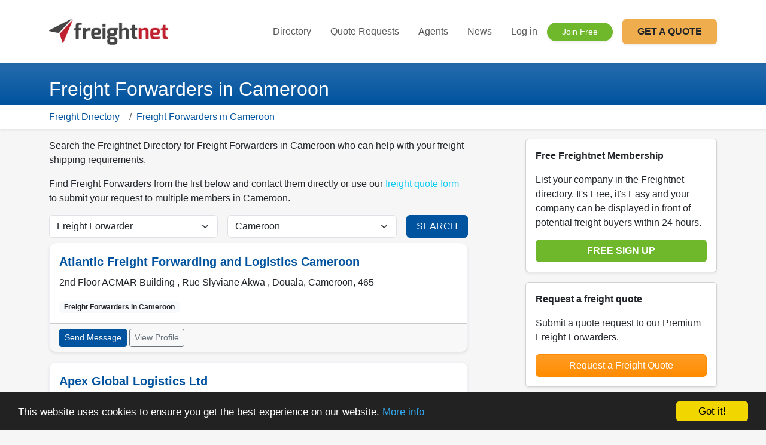

--- FILE ---
content_type: text/html; charset=UTF-8
request_url: https://www.freightnet.com/directory/p6/cCM/s30.htm
body_size: 11767
content:
<!doctype html>
<html lang="en">
<head>

<!-- Google Tag Manager -->
<script defer>
window.dataLayer = window.dataLayer || [];
function gtag() { dataLayer.push(arguments); }
  gtag('consent', 'default', {
    'ad_user_data': 'granted',
    'ad_personalization': 'granted',
    'ad_storage': 'granted',
    'analytics_storage': 'granted',
    'wait_for_update': 500,
  });
  dataLayer.push({'gtm.start': new Date().getTime(), 'event': 'gtm.js'});
</script>
<!-- End Google Tag Manager -->

<!-- Start Clarity Tag Manager -->
<script async defer>
    (function(c,l,a,r,i,t,y){
        c[a]=c[a]||function(){(c[a].q=c[a].q||[]).push(arguments)};
        t=l.createElement(r);t.async=1;t.src="https://www.clarity.ms/tag/"+i;
        y=l.getElementsByTagName(r)[0];y.parentNode.insertBefore(t,y);
    })(window, document, "clarity", "script", "mthy47dhjz");
</script>
<!-- End Clarity Tag Manager --><title>Freight Forwarders in Cameroon | Get a Fast Free Freight Quote | Freightnet</title>
<meta charset="UTF-8">
<META name="keywords" content="Freight Forwarders, Cameroon, directory, freight, quote, estimate, rate, companies, company, cargo, logistics">
<META name="description" content="Search the Freightnet Directory of Freight Forwarders in Cameroon and request a free quote from our premium members">
<meta name="viewport" content="width=device-width, initial-scale=1, shrink-to-fit=no">

<link rel="apple-touch-icon" sizes="180x180" href="https://cdn.freightnet.com/apple-touch-icon.png?v=6">
<link rel="icon" type="image/png" sizes="32x32" href="https://cdn.freightnet.com/favicon-32x32.png?v=6">
<link rel="icon" type="image/png" sizes="16x16" href="https://cdn.freightnet.com/favicon-16x16.png?v=6">
<link rel="manifest" href="/site.webmanifest">
<link rel="mask-icon" href="https://cdn.freightnet.com/safari-pinned-tab.svg?v=6" color="#5bbad5">
<link rel="shortcut icon" href="https://cdn.freightnet.com/favicon.ico?v=6">
<meta name="msapplication-TileColor" content="#da532c">
<meta name="theme-color" content="#ffffff">
<style>
    @charset "UTF-8";:root{--bs-blue:#00539f;--bs-indigo:#6610f2;--bs-purple:#6f42c1;--bs-pink:#d63384;--bs-red:#dc3545;--bs-orange:#fd7e14;--bs-yellow:#f0ad4e;--bs-green:#6fb82b;--bs-teal:#20c997;--bs-cyan:#0dcaf0;--bs-black:#000;--bs-white:#fff;--bs-gray:#6c757d;--bs-gray-dark:#343a40;--bs-gray-100:#f8f9fa;--bs-gray-200:#e9ecef;--bs-gray-300:#dee2e6;--bs-gray-400:#ced4da;--bs-gray-500:#adb5bd;--bs-gray-600:#6c757d;--bs-gray-700:#495057;--bs-gray-800:#343a40;--bs-gray-900:#212529;--bs-primary:#00539f;--bs-secondary:#6c757d;--bs-success:#6fb82b;--bs-info:#0dcaf0;--bs-warning:#f0ad4e;--bs-danger:#dc3545;--bs-light:#f8f9fa;--bs-dark:#212529;--bs-newmess:#FF8C00;--bs-message:#3275b2;--bs-messageback:#EAFAF1;--bs-primary-rgb:0,83,159;--bs-secondary-rgb:108,117,125;--bs-success-rgb:111,184,43;--bs-info-rgb:13,202,240;--bs-warning-rgb:240,173,78;--bs-danger-rgb:220,53,69;--bs-light-rgb:248,249,250;--bs-dark-rgb:33,37,41;--bs-newmess-rgb:255,140,0;--bs-message-rgb:50,117,178;--bs-messageback-rgb:234,250,241;--bs-primary-text-emphasis:rgb(0, 33.2, 63.6);--bs-secondary-text-emphasis:rgb(43.2, 46.8, 50);--bs-success-text-emphasis:rgb(44.4, 73.6, 17.2);--bs-info-text-emphasis:rgb(5.2, 80.8, 96);--bs-warning-text-emphasis:rgb(96, 69.2, 31.2);--bs-danger-text-emphasis:rgb(88, 21.2, 27.6);--bs-light-text-emphasis:#495057;--bs-dark-text-emphasis:#495057;--bs-primary-bg-subtle:rgb(204, 220.6, 235.8);--bs-secondary-bg-subtle:rgb(225.6, 227.4, 229);--bs-success-bg-subtle:rgb(226.2, 240.8, 212.6);--bs-info-bg-subtle:rgb(206.6, 244.4, 252);--bs-warning-bg-subtle:rgb(252, 238.6, 219.6);--bs-danger-bg-subtle:rgb(248, 214.6, 217.8);--bs-light-bg-subtle:rgb(251.5, 252, 252.5);--bs-dark-bg-subtle:#ced4da;--bs-primary-border-subtle:rgb(153, 186.2, 216.6);--bs-secondary-border-subtle:rgb(196.2, 199.8, 203);--bs-success-border-subtle:rgb(197.4, 226.6, 170.2);--bs-info-border-subtle:rgb(158.2, 233.8, 249);--bs-warning-border-subtle:rgb(249, 222.2, 184.2);--bs-danger-border-subtle:rgb(241, 174.2, 180.6);--bs-light-border-subtle:#e9ecef;--bs-dark-border-subtle:#adb5bd;--bs-white-rgb:255,255,255;--bs-black-rgb:0,0,0;--bs-font-sans-serif:system-ui,-apple-system,"Segoe UI",Roboto,"Helvetica Neue","Noto Sans","Liberation Sans",Arial,sans-serif,"Apple Color Emoji","Segoe UI Emoji","Segoe UI Symbol","Noto Color Emoji";--bs-font-monospace:SFMono-Regular,Menlo,Monaco,Consolas,"Liberation Mono","Courier New",monospace;--bs-gradient:linear-gradient(180deg, rgba(255, 255, 255, .15), rgba(255, 255, 255, 0));--bs-body-font-family:var(--bs-font-sans-serif);--bs-body-font-size:1rem;--bs-body-font-weight:400;--bs-body-line-height:1.5;--bs-body-color:#212529;--bs-body-color-rgb:33,37,41;--bs-body-bg:#fff;--bs-body-bg-rgb:255,255,255;--bs-emphasis-color:#000;--bs-emphasis-color-rgb:0,0,0;--bs-secondary-color:rgba(33, 37, 41, .75);--bs-secondary-color-rgb:33,37,41;--bs-secondary-bg:#e9ecef;--bs-secondary-bg-rgb:233,236,239;--bs-tertiary-color:rgba(33, 37, 41, .5);--bs-tertiary-color-rgb:33,37,41;--bs-tertiary-bg:#f8f9fa;--bs-tertiary-bg-rgb:248,249,250;--bs-heading-color:inherit;--bs-link-color:#00539f;--bs-link-color-rgb:0,83,159;--bs-link-decoration:underline;--bs-link-hover-color:rgb(0, 66.4, 127.2);--bs-link-hover-color-rgb:0,66,127;--bs-code-color:#d63384;--bs-highlight-color:#212529;--bs-highlight-bg:rgb(252, 238.6, 219.6);--bs-border-width:1px;--bs-border-style:solid;--bs-border-color:#dee2e6;--bs-border-color-translucent:rgba(0, 0, 0, .175);--bs-border-radius:.375rem;--bs-border-radius-sm:.25rem;--bs-border-radius-lg:.5rem;--bs-border-radius-xl:1rem;--bs-border-radius-xxl:2rem;--bs-border-radius-2xl:var(--bs-border-radius-xxl);--bs-border-radius-pill:50rem;--bs-box-shadow:0 .5rem 1rem rgba(0, 0, 0, .15);--bs-box-shadow-sm:0 .125rem .25rem rgba(0, 0, 0, .075);--bs-box-shadow-lg:0 1rem 3rem rgba(0, 0, 0, .175);--bs-box-shadow-inset:inset 0 1px 2px rgba(0, 0, 0, .075);--bs-focus-ring-width:.25rem;--bs-focus-ring-opacity:.25;--bs-focus-ring-color:rgba(0, 83, 159, .25);--bs-form-valid-color:#6fb82b;--bs-form-valid-border-color:#6fb82b;--bs-form-invalid-color:#dc3545;--bs-form-invalid-border-color:#dc3545}*,:after,:before{box-sizing:border-box}@media (prefers-reduced-motion:no-preference){:root{scroll-behavior:smooth}}body{margin:0;font-family:var(--bs-body-font-family);font-size:var(--bs-body-font-size);font-weight:var(--bs-body-font-weight);line-height:var(--bs-body-line-height);color:var(--bs-body-color);text-align:var(--bs-body-text-align);background-color:var(--bs-body-bg);-webkit-text-size-adjust:100%}h1{margin-top:0;margin-bottom:.5rem;font-weight:500;line-height:1.2;color:var(--bs-heading-color)}h1{font-size:calc(1.375rem + 1.5vw)}p{margin-top:0;margin-bottom:1rem}ul{padding-left:2rem}ul{margin-top:0;margin-bottom:1rem}b,strong{font-weight:bolder}.small{font-size:.875em}a{color:rgba(var(--bs-link-color-rgb),var(--bs-link-opacity,1));text-decoration:underline}img{vertical-align:middle}::-moz-focus-inner{padding:0;border-style:none}::-webkit-datetime-edit-day-field,::-webkit-datetime-edit-fields-wrapper,::-webkit-datetime-edit-hour-field,::-webkit-datetime-edit-minute,::-webkit-datetime-edit-month-field,::-webkit-datetime-edit-text,::-webkit-datetime-edit-year-field{padding:0}::-webkit-inner-spin-button{height:auto}::-webkit-search-decoration{-webkit-appearance:none}::-webkit-color-swatch-wrapper{padding:0}::file-selector-button{font:inherit;-webkit-appearance:button}.lead{font-size:1.25rem;font-weight:300}.container,.container-fluid{--bs-gutter-x:1.5rem;--bs-gutter-y:0;width:100%;padding-right:calc(var(--bs-gutter-x) * .5);padding-left:calc(var(--bs-gutter-x) * .5);margin-right:auto;margin-left:auto}@media (min-width:576px){.container{max-width:540px}}@media (min-width:768px){.container{max-width:720px}}@media (min-width:992px){.container{max-width:960px}}@media (min-width:1200px){h1{font-size:2.5rem}.container{max-width:1140px}}@media (min-width:1400px){.container{max-width:1320px}}:root{--bs-breakpoint-xs:0;--bs-breakpoint-sm:576px;--bs-breakpoint-md:768px;--bs-breakpoint-lg:992px;--bs-breakpoint-xl:1200px;--bs-breakpoint-xxl:1400px}.row{--bs-gutter-x:1.5rem;--bs-gutter-y:0;display:flex;flex-wrap:wrap;margin-top:calc(-1 * var(--bs-gutter-y));margin-right:calc(-.5 * var(--bs-gutter-x));margin-left:calc(-.5 * var(--bs-gutter-x))}.row>*{flex-shrink:0;width:100%;max-width:100%;padding-right:calc(var(--bs-gutter-x) * .5);padding-left:calc(var(--bs-gutter-x) * .5);margin-top:var(--bs-gutter-y)}.col{flex:1 0 0}@media (min-width:768px){.col-md-5{flex:0 0 auto;width:41.66666667%}.col-md-6{flex:0 0 auto;width:50%}.col-md-7{flex:0 0 auto;width:58.33333333%}}.btn{--bs-btn-padding-x:.75rem;--bs-btn-padding-y:.375rem;--bs-btn-font-family: ;--bs-btn-font-size:1rem;--bs-btn-font-weight:400;--bs-btn-line-height:1.5;--bs-btn-color:var(--bs-body-color);--bs-btn-bg:transparent;--bs-btn-border-width:var(--bs-border-width);--bs-btn-border-color:transparent;--bs-btn-border-radius:var(--bs-border-radius);--bs-btn-hover-border-color:transparent;--bs-btn-box-shadow:inset 0 1px 0 rgba(255, 255, 255, .15),0 1px 1px rgba(0, 0, 0, .075);--bs-btn-disabled-opacity:.65;--bs-btn-focus-box-shadow:0 0 0 .25rem rgba(var(--bs-btn-focus-shadow-rgb), .5);display:inline-block;padding:var(--bs-btn-padding-y) var(--bs-btn-padding-x);font-family:var(--bs-btn-font-family);font-size:var(--bs-btn-font-size);font-weight:var(--bs-btn-font-weight);line-height:var(--bs-btn-line-height);color:var(--bs-btn-color);text-align:center;text-decoration:none;vertical-align:middle;border:var(--bs-btn-border-width) solid var(--bs-btn-border-color);border-radius:var(--bs-btn-border-radius);background-color:var(--bs-btn-bg)}.btn-success{--bs-btn-color:#000;--bs-btn-bg:#6fb82b;--bs-btn-border-color:#6fb82b;--bs-btn-hover-color:#000;--bs-btn-hover-bg:rgb(132.6, 194.65, 74.8);--bs-btn-hover-border-color:rgb(125.4, 191.1, 64.2);--bs-btn-focus-shadow-rgb:94,156,37;--bs-btn-active-color:#000;--bs-btn-active-bg:rgb(139.8, 198.2, 85.4);--bs-btn-active-border-color:rgb(125.4, 191.1, 64.2);--bs-btn-active-shadow:inset 0 3px 5px rgba(0, 0, 0, .125);--bs-btn-disabled-color:#000;--bs-btn-disabled-bg:#6fb82b;--bs-btn-disabled-border-color:#6fb82b}.btn-newmess{--bs-btn-color:#000;--bs-btn-bg:#FF8C00;--bs-btn-border-color:#FF8C00;--bs-btn-hover-color:#000;--bs-btn-hover-bg:rgb(255, 157.25, 38.25);--bs-btn-hover-border-color:rgb(255, 151.5, 25.5);--bs-btn-focus-shadow-rgb:217,119,0;--bs-btn-active-color:#000;--bs-btn-active-bg:#ffa333;--bs-btn-active-border-color:rgb(255, 151.5, 25.5);--bs-btn-active-shadow:inset 0 3px 5px rgba(0, 0, 0, .125);--bs-btn-disabled-color:#000;--bs-btn-disabled-bg:#FF8C00;--bs-btn-disabled-border-color:#FF8C00}.btn-lg{--bs-btn-padding-y:.5rem;--bs-btn-padding-x:1rem;--bs-btn-font-size:1.25rem;--bs-btn-border-radius:var(--bs-border-radius-lg)}.btn-sm{--bs-btn-padding-y:.25rem;--bs-btn-padding-x:.5rem;--bs-btn-font-size:.875rem;--bs-btn-border-radius:var(--bs-border-radius-sm)}.card{--bs-card-spacer-y:1rem;--bs-card-spacer-x:1rem;--bs-card-title-spacer-y:.5rem;--bs-card-title-color: ;--bs-card-subtitle-color: ;--bs-card-border-width:var(--bs-border-width);--bs-card-border-color:var(--bs-border-color-translucent);--bs-card-border-radius:var(--bs-border-radius);--bs-card-box-shadow: ;--bs-card-inner-border-radius:calc(var(--bs-border-radius) - (var(--bs-border-width)));--bs-card-cap-padding-y:.5rem;--bs-card-cap-padding-x:1rem;--bs-card-cap-bg:rgba(var(--bs-body-color-rgb), .03);--bs-card-cap-color: ;--bs-card-height: ;--bs-card-color: ;--bs-card-bg:var(--bs-body-bg);--bs-card-img-overlay-padding:1rem;--bs-card-group-margin:.75rem;position:relative;display:flex;flex-direction:column;min-width:0;height:var(--bs-card-height);color:var(--bs-body-color);word-wrap:break-word;background-color:var(--bs-card-bg);background-clip:border-box;border:var(--bs-card-border-width) solid var(--bs-card-border-color);border-radius:var(--bs-card-border-radius)}.card>.list-group{border-top:inherit;border-bottom:inherit}.card>.list-group:last-child{border-bottom-width:0;border-bottom-right-radius:var(--bs-card-inner-border-radius);border-bottom-left-radius:var(--bs-card-inner-border-radius)}.card>.card-header+.list-group{border-top:0}.card-body{flex:1 1 auto;padding:var(--bs-card-spacer-y) var(--bs-card-spacer-x);color:var(--bs-card-color)}.card-header{padding:var(--bs-card-cap-padding-y) var(--bs-card-cap-padding-x);margin-bottom:0;color:var(--bs-card-cap-color);background-color:var(--bs-card-cap-bg);border-bottom:var(--bs-card-border-width) solid var(--bs-card-border-color)}.card-header:first-child{border-radius:var(--bs-card-inner-border-radius) var(--bs-card-inner-border-radius) 0 0}.card-footer{padding:var(--bs-card-cap-padding-y) var(--bs-card-cap-padding-x);color:var(--bs-card-cap-color);background-color:var(--bs-card-cap-bg);border-top:var(--bs-card-border-width) solid var(--bs-card-border-color)}.card-footer:last-child{border-radius:0 0 var(--bs-card-inner-border-radius) var(--bs-card-inner-border-radius)}.list-group{--bs-list-group-color:var(--bs-body-color);--bs-list-group-bg:var(--bs-body-bg);--bs-list-group-border-color:var(--bs-border-color);--bs-list-group-border-width:var(--bs-border-width);--bs-list-group-border-radius:var(--bs-border-radius);--bs-list-group-item-padding-x:1rem;--bs-list-group-item-padding-y:.5rem;--bs-list-group-action-color:var(--bs-secondary-color);--bs-list-group-action-hover-color:var(--bs-emphasis-color);--bs-list-group-action-hover-bg:var(--bs-tertiary-bg);--bs-list-group-action-active-color:var(--bs-body-color);--bs-list-group-action-active-bg:var(--bs-secondary-bg);--bs-list-group-disabled-color:var(--bs-secondary-color);--bs-list-group-disabled-bg:var(--bs-body-bg);--bs-list-group-active-color:#fff;--bs-list-group-active-bg:#00539f;--bs-list-group-active-border-color:#00539f;display:flex;flex-direction:column;padding-left:0;margin-bottom:0;border-radius:var(--bs-list-group-border-radius)}.list-group-item{position:relative;display:block;padding:var(--bs-list-group-item-padding-y) var(--bs-list-group-item-padding-x);color:var(--bs-list-group-color);text-decoration:none;background-color:var(--bs-list-group-bg);border:var(--bs-list-group-border-width) solid var(--bs-list-group-border-color)}.list-group-item:first-child{border-top-left-radius:inherit;border-top-right-radius:inherit}.list-group-item:last-child{border-bottom-right-radius:inherit;border-bottom-left-radius:inherit}.list-group-item+.list-group-item{border-top-width:0}.list-group-flush{border-radius:0}.list-group-flush>.list-group-item{border-width:0 0 var(--bs-list-group-border-width)}.list-group-flush>.list-group-item:last-child{border-bottom-width:0}:root{--bs-btn-close-filter: }.text-truncate{overflow:hidden;text-overflow:ellipsis;white-space:nowrap}.d-grid{display:grid!important}.d-none{display:none!important}.shadow-sm{box-shadow:var(--bs-box-shadow-sm)!important}.border{border:var(--bs-border-width) var(--bs-border-style) var(--bs-border-color)!important}.border-bottom{border-bottom:var(--bs-border-width) var(--bs-border-style) var(--bs-border-color)!important}.border-primary{--bs-border-opacity:1;border-color:rgba(var(--bs-primary-rgb),var(--bs-border-opacity))!important}.border-white{--bs-border-opacity:1;border-color:rgba(var(--bs-white-rgb),var(--bs-border-opacity))!important}.my-2{margin-top:.5rem!important;margin-bottom:.5rem!important}.mt-2{margin-top:.5rem!important}.mb-0{margin-bottom:0!important}.mb-3{margin-bottom:1rem!important}.mb-4{margin-bottom:1.5rem!important}.py-3{padding-top:1rem!important;padding-bottom:1rem!important}.py-5{padding-top:3rem!important;padding-bottom:3rem!important}.gap-2{gap:.5rem!important}.fs-4{font-size:calc(1.275rem + .3vw)!important}.fw-bold{font-weight:700!important}.fw-bolder{font-weight:bolder!important}.text-primary{--bs-text-opacity:1;color:rgba(var(--bs-primary-rgb),var(--bs-text-opacity))!important}.text-white{--bs-text-opacity:1;color:rgba(var(--bs-white-rgb),var(--bs-text-opacity))!important}.bg-transparent{--bs-bg-opacity:1;background-color:transparent!important}.bg-primary-subtle{background-color:var(--bs-primary-bg-subtle)!important}.bg-secondary-subtle{background-color:var(--bs-secondary-bg-subtle)!important}.bg-gradient{background-image:var(--bs-gradient)!important}@media (min-width:1200px){.fs-4{font-size:1.5rem!important}}body{font-family:arial,sans-serif;background-color:#f6f6f6!important}a{text-decoration:none}h1{font-size:1.4rem;font-weight:100}.btn-success{color:#fff!important}@media (min-width:576px){h1{font-size:1.6rem}}@media (min-width:768px){.d-md-block{display:block!important}.mb-md-0{margin-bottom:0!important}h1{font-size:1.8rem}}@media (min-width:992px){.d-lg-block{display:block!important}h1{font-size:2rem}}.bg-secondary-subtle.py-5{min-height:600px}@media (max-width:768px){.bg-secondary-subtle.py-5{min-height:1000px}}</style>


<link rel="preload" href="/html/dist/css/main.css?v=1767526154" as="style" onload="this.onload=null;this.rel='stylesheet'">
 

  <link rel="next" href="https://www.freightnet.com/directory/p7/cCM/s30.htm"><link rel="prev" href="https://www.freightnet.com/directory/p5/cCM/s30.htm" /><link rel="canonical" href="https://www.freightnet.com/directory/p1/cCM/s30.htm"></head>

<body>
<!-- Google Tag Manager (noscript) -->
<noscript><iframe src="https://www.googletagmanager.com/ns.html?id=GTM-TPK6GTZ"
height="0" width="0" style="display:none;visibility:hidden"></iframe></noscript>
<!-- End Google Tag Manager (noscript) -->

<header class="navbar navbar-expand-lg navbar-light bg-white sticky-top shadow-sm py-3">
    <div class="container">
        <a class="navbar-brand" href="/">
            <img src="https://cdn.freightnet.com/7/images/fn_logo_rev1_min.png" width="200" alt="Freightnet">
        </a>

        <button class="navbar-toggler border-0" type="button" data-bs-toggle="collapse" data-bs-target="#mainNav">
            <span class="navbar-toggler-icon"></span>
        </button>

        <div class="collapse navbar-collapse" id="mainNav">
            <ul class="navbar-nav ms-auto align-items-lg-center text-center custom-mobile-nav">
                
                <li class="nav-item border-bottom-mobile"><a class="nav-link py-3 px-3" href="/directory/p1/cAA/s99.htm">Directory</a></li>
                <li class="nav-item border-bottom-mobile"><a class="nav-link py-3 px-3" href="/rates/1/AA/AA/AA.htm">Quote Requests</a></li>
                <li class="nav-item border-bottom-mobile"><a class="nav-link py-3 px-3" href="/agents/1.htm">Agents</a></li>
                <li class="nav-item border-bottom-mobile"><a class="nav-link py-3 px-3" href="/news/list/1.htm">News</a></li>

                                    <li class="nav-item border-bottom-mobile">
                        <a class="nav-link py-3 px-3 font-weight-bold" href="/loginc.php">Log in</a>
                    </li>
                    <li class="nav-item border-bottom-mobile py-3">
                        <a class="btn btn-success btn-sm px-4 shadow-sm rounded-pill" href="/membership">
                            Join Free
                        </a>
                    </li>
                
                <li class="nav-item ms-lg-3 py-3">
                    <a class="btn btn-warning text-dark fw-bold px-4 py-2 shadow-sm w-mobile-100" href="/freight-quote.php">
                        GET A QUOTE
                    </a>
                </li>
            </ul>
        </div>
    </div>
</header>
<div class="container-fluid bg-primary bg-gradient text-white shadow-sm">
	<div class="container">
		<div class="row">
			<div class="col">
				<h1 class="mt-4 mb-2">Freight Forwarders in Cameroon</h1>
			</div>
		</div>
	</div>
</div>

<div class="container-fluid bg-white shadow-sm">
	<div class="container">
		<nav aria-label="breadcrumb">
			<ol class="breadcrumb bg-transparent pt-2 pb-2">
			<li class="breadcrumb-item"><a href="/directory/p1/cAA/s99.htm">Freight Directory</a></li>&nbsp;&nbsp;<li class="breadcrumb-item"><a href="/directory/p1/cCM/s30.htm">Freight Forwarders in Cameroon</a></li>			</ol>
		</nav>
	</div>
</div>
<!-- big text went here-->
<div class="container">
	<div class="row mb-4">
		<div class="col-lg-8 pe-lg-5">

	<!--	<p>Search the Freightnet Directory for freight forwarders, cargo and logistics services.</p><p>Freightnet is the largest directory of freight forwarders and freight companies in the world.</p>-->
			<!--Freight Directory Sector & Country-->
			<p>Search the Freightnet Directory for Freight Forwarders in Cameroon who can help with your freight shipping requirements.</p>
		<p  loading="eager">Find Freight Forwarders from the list below and contact them directly or use our <a href="/freight-quote.php" class="text-info">freight quote form</a> to submit your request to multiple members in Cameroon.</p>		
	
			<!--Freight Directory Sector & Country End-->
			
	

<form class="row g-3" name='searchb' method='POST' action='/directory/p1/cAA/s99.htm'>
	<div class="col-md-5">
			<select class="form-select" name='sectors'>
				<option value='99'>Select Sector</option>
				<option value='4'>Air Freight</option>
<option value='5'>Airport Authority</option>
<option value='10'>Cargo Insurance</option>
<option value='22'>Couriers, Mail & Express</option>
<option value='23'>Customs Broker</option>
<option value='17'>Equipment Supplier</option>
<option value='27'>Events & Exhibition Forwarders</option>
<option value='20'>Export Association</option>
<option value='19'>Exporter</option>
<option value='24'>Finance & Factoring</option>
<option value='11'>Freight Associations</option>
<option value='15'>Freight Exchange</option>
<option SELECTED value='30'>Freight Forwarder</option>
<option value='31'>Freight Network</option>
<option value='9'>Freight Software</option>
<option value='28'>General Service Agent (GSA)</option>
<option value='25'>Hauliers / Trucking</option>
<option value='18'>Importer</option>
<option value='14'>Legal &amp; Consultant</option>
<option value='13'>Publication</option>
<option value='26'>Rail Operators &amp; Agents</option>
<option value='12'>Recruitment</option>
<option value='6'>Removals</option>
<option value='2'>Sea Port Authority and Operators</option>
<option value='16'>Ship Chandler</option>
<option value='1'>Shipping Line</option>
<option value='7'>Track & Trace</option>
<option value='29'>Training & Education</option>
<option value='8'>Warehousing & Packing</option>
			</select>
	</div>
	<div class="col-md-5">
			<select class="form-select" name='country'>
				<option value='AA'>Select Country</option>

				<option value='AF'>Afghanistan</option>
<option value='AL'>Albania</option>
<option value='DZ'>Algeria</option>
<option value='AS'>American Samoa</option>
<option value='AD'>Andorra</option>
<option value='AO'>Angola</option>
<option value='AI'>Anguilla</option>
<option value='AG'>Antigua and Barbuda</option>
<option value='AR'>Argentina</option>
<option value='AM'>Armenia</option>
<option value='AW'>Aruba</option>
<option value='AU'>Australia</option>
<option value='AT'>Austria</option>
<option value='AZ'>Azerbaijan</option>
<option value='BS'>Bahamas</option>
<option value='BH'>Bahrain</option>
<option value='BD'>Bangladesh</option>
<option value='BB'>Barbados</option>
<option value='BY'>Belarus</option>
<option value='BE'>Belgium</option>
<option value='BZ'>Belize</option>
<option value='BJ'>Benin</option>
<option value='BM'>Bermuda</option>
<option value='BT'>Bhutan</option>
<option value='BO'>Bolivia</option>
<option value='BA'>Bosnia</option>
<option value='BW'>Botswana</option>
<option value='BR'>Brazil</option>
<option value='BN'>Brunei Darussalam</option>
<option value='BG'>Bulgaria</option>
<option value='BF'>Burkina Faso</option>
<option value='BI'>Burundi</option>
<option value='KH'>Cambodia</option>
<option SELECTED value='CM'>Cameroon</option>
<option value='CA'>Canada</option>
<option value='CV'>Cape Verde</option>
<option value='KY'>Cayman Islands</option>
<option value='CF'>Central African Republic</option>
<option value='TD'>Chad</option>
<option value='CL'>Chile</option>
<option value='CN'>China</option>
<option value='CX'>Christmas Island</option>
<option value='CO'>Colombia</option>
<option value='KM'>Comoros</option>
<option value='CG'>Congo, Republic of</option>
<option value='CD'>Congo, Democratic Republic of</option>
<option value='CK'>Cook Islands</option>
<option value='CR'>Costa Rica</option>
<option value='CI'>Ivory Coast</option>
<option value='HR'>Croatia</option>
<option value='CU'>Cuba</option>
<option value='CY'>Cyprus</option>
<option value='CZ'>Czech Rep</option>
<option value='DK'>Denmark</option>
<option value='DJ'>Djibouti</option>
<option value='DM'>Dominica</option>
<option value='DO'>Dominican Republic</option>
<option value='EC'>Ecuador</option>
<option value='EG'>Egypt</option>
<option value='SV'>El Salvador</option>
<option value='GQ'>Equatorial Guinea</option>
<option value='ER'>Eritrea</option>
<option value='EE'>Estonia</option>
<option value='ET'>Ethiopia</option>
<option value='FK'>Falkland Islands</option>
<option value='FO'>Faroe Islands</option>
<option value='FJ'>Fiji</option>
<option value='FI'>Finland</option>
<option value='FR'>France</option>
<option value='GF'>French Guiana</option>
<option value='PF'>French Polynesia</option>
<option value='GA'>Gabon</option>
<option value='GM'>Gambia</option>
<option value='GE'>Georgia</option>
<option value='DE'>Germany</option>
<option value='GH'>Ghana</option>
<option value='GI'>Gibraltar</option>
<option value='GR'>Greece</option>
<option value='GL'>Greenland (Denmark)</option>
<option value='GD'>Grenada</option>
<option value='GP'>Guadeloupe</option>
<option value='GU'>Guam</option>
<option value='GT'>Guatemala</option>
<option value='GN'>Guinea</option>
<option value='GW'>Guinea-Bissau</option>
<option value='GY'>Guyana</option>
<option value='HT'>Haiti</option>
<option value='HN'>Honduras</option>
<option value='HK'>Hong Kong SAR</option>
<option value='HU'>Hungary</option>
<option value='IS'>Iceland</option>
<option value='IN'>India</option>
<option value='ID'>Indonesia</option>
<option value='IR'>Iran</option>
<option value='IQ'>Iraq</option>
<option value='IE'>Ireland</option>
<option value='IL'>Israel</option>
<option value='IT'>Italy</option>
<option value='JM'>Jamaica</option>
<option value='JP'>Japan</option>
<option value='JO'>Jordan</option>
<option value='KZ'>Kazakhstan</option>
<option value='KE'>Kenya</option>
<option value='KI'>Kiribati</option>
<option value='KP'>Korea, North</option>
<option value='KR'>Korea, South</option>
<option value='KW'>Kuwait</option>
<option value='KG'>Kyrgyzstan</option>
<option value='LA'>Laos</option>
<option value='LV'>Latvia</option>
<option value='LB'>Lebanon</option>
<option value='LS'>Lesotho</option>
<option value='LR'>Liberia</option>
<option value='LY'>Libya</option>
<option value='LI'>Liechtenstein</option>
<option value='LT'>Lithuania</option>
<option value='LU'>Luxembourg</option>
<option value='MO'>Macau</option>
<option value='MK'>North Macedonia</option>
<option value='MG'>Madagascar</option>
<option value='MW'>Malawi</option>
<option value='MY'>Malaysia</option>
<option value='MV'>Maldives</option>
<option value='ML'>Mali</option>
<option value='MT'>Malta</option>
<option value='MH'>Marshall Islands</option>
<option value='MQ'>Martinique</option>
<option value='MR'>Mauritania</option>
<option value='MU'>Mauritius</option>
<option value='YT'>Mayotte</option>
<option value='MX'>Mexico</option>
<option value='MD'>Moldova</option>
<option value='MC'>Monaco</option>
<option value='MN'>Mongolia</option>
<option value='ME'>Montenegro</option>
<option value='MS'>Montserrat</option>
<option value='MA'>Morocco</option>
<option value='MZ'>Mozambique</option>
<option value='MM'>Myanmar (Burma)</option>
<option value='NA'>Namibia</option>
<option value='NR'>Nauru</option>
<option value='NP'>Nepal</option>
<option value='NL'>Netherlands</option>
<option value='AN'>Netherlands Antilles</option>
<option value='NC'>New Caledonia</option>
<option value='NZ'>New Zealand</option>
<option value='NI'>Nicaragua</option>
<option value='NE'>Niger</option>
<option value='NG'>Nigeria</option>
<option value='NF'>Norfolk Island</option>
<option value='MP'>Northern Mariana Islands</option>
<option value='NO'>Norway</option>
<option value='OM'>Oman</option>
<option value='PK'>Pakistan</option>
<option value='PS'>Palestine</option>
<option value='PA'>Panama</option>
<option value='PG'>Papua New Guinea</option>
<option value='PY'>Paraguay</option>
<option value='PE'>Peru</option>
<option value='PH'>Philippines</option>
<option value='PL'>Poland</option>
<option value='PT'>Portugal</option>
<option value='PR'>Puerto Rico</option>
<option value='QA'>Qatar</option>
<option value='RO'>Romania</option>
<option value='RU'>Russia</option>
<option value='RW'>Rwanda</option>
<option value='KN'>St. Kitts and Nevis</option>
<option value='LC'>Saint Lucia</option>
<option value='VC'>St. Vincent and the Grenadines</option>
<option value='WS'>Samoa</option>
<option value='ST'>Sao Tome & Principe</option>
<option value='SA'>Saudi Arabia</option>
<option value='SN'>Senegal</option>
<option value='RS'>Serbia</option>
<option value='SC'>Seychelles</option>
<option value='SL'>Sierra Leone</option>
<option value='SG'>Singapore</option>
<option value='SK'>Slovakia</option>
<option value='SI'>Slovenia</option>
<option value='SO'>Somalia</option>
<option value='ZA'>South Africa</option>
<option value='ES'>Spain</option>
<option value='LK'>Sri Lanka</option>
<option value='SD'>Sudan</option>
<option value='SR'>Surinam</option>
<option value='SZ'>Swaziland</option>
<option value='SE'>Sweden</option>
<option value='CH'>Switzerland</option>
<option value='SY'>Syria</option>
<option value='TW'>Taiwan</option>
<option value='TJ'>Tadjikistan</option>
<option value='TZ'>Tanzania</option>
<option value='TH'>Thailand</option>
<option value='TL'>Timor Loro Sae</option>
<option value='TG'>Togo</option>
<option value='TO'>Tonga</option>
<option value='TT'>Trinidad and Tobago</option>
<option value='TN'>Tunisia</option>
<option value='TR'>Turkey</option>
<option value='TM'>Turkmenistan</option>
<option value='TC'>Turks and Caicos Islands</option>
<option value='UG'>Uganda</option>
<option value='UA'>Ukraine</option>
<option value='AE'>U.A.E</option>
<option value='GB'>United Kingdom</option>
<option value='US'>U.S.A.</option>
<option value='UY'>Uruguay</option>
<option value='UZ'>Uzbekistan</option>
<option value='VU'>Vanuatu</option>
<option value='VE'>Venezuela</option>
<option value='VN'>Vietnam</option>
<option value='VG'>Virgin Islands</option>
<option value='YE'>Yemen</option>
<option value='ZM'>Zambia</option>
<option value='ZW'>Zimbabwe</option>
<option value='SS'>South Sudan</option>
			</select>
	</div>
	<div class="col-md-2 d-grid gap-2">
		<button type="submit" class="btn btn-primary mb-2" name="button" value="Search Freightnet">SEARCH</button>
	</div>
</form>
 <div class="card listing-card shadow-sm mb-3" itemscope itemtype ="https://schema.org/Service" >
<span itemprop="provider" itemscope itemtype="https://schema.org/LocalBusiness">
<meta itemprop="serviceType" content="Freight Forwarders" />
	<div class="row">
		<div class="col">
			<div class="card-body">
				<p class="card-title fs-5 fw-bold text-primary" itemprop="name">Atlantic Freight Forwarding and Logistics Cameroon</p>
				<p class="card-text"><span itemprop="address" itemscope itemtype="https://schema.org/PostalAddress"><span itemprop="streetAddress">2nd Floor ACMAR Building , Rue Slyviane Akwa </span>, <span itemprop="addressLocality">Douala</span>, <span itemprop="addressRegion">Cameroon</span>, <span itemprop="postalCode">465</span></span></p>
				<span class="badge bg-light text-dark">Freight Forwarders in <span itemprop="areaServed"><span itemscope itemtype="https://schema.org/country" >Cameroon</span></span></span>
			</div>
		</div>
	</div>
	<div class="card-footer">
		<a href="/account/connect/read_to_150915.htm?d=12345" class="btn btn-primary btn-sm">Send Message</a>
		<a id="profile_link_150915" href="/profile/150915.htm" class="btn btn-outline-secondary btn-sm">View Profile</a>
	</div>
</span>
</div> 

<div class="card listing-card shadow-sm mb-3" itemscope itemtype ="https://schema.org/Service" >
<span itemprop="provider" itemscope itemtype="https://schema.org/LocalBusiness">
<meta itemprop="serviceType" content="Freight Forwarders" />
	<div class="row">
		<div class="col">
			<div class="card-body">
				<p class="card-title fs-5 fw-bold text-primary" itemprop="name">Apex Global Logistics Ltd</p>
				<p class="card-text"><span itemprop="address" itemscope itemtype="https://schema.org/PostalAddress"><span itemprop="streetAddress">N.7 port Zone , </span> <span itemprop="addressLocality">Douala</span>, <span itemprop="addressRegion">Littoral</span>, <span itemprop="postalCode">00237</span></span></p>
				<span class="badge bg-light text-dark">Freight Forwarders in <span itemprop="areaServed"><span itemscope itemtype="https://schema.org/country" >Cameroon</span></span></span>
			</div>
		</div>
	</div>
	<div class="card-footer">
		<a href="/account/connect/read_to_150412.htm?d=12345" class="btn btn-primary btn-sm">Send Message</a>
		<a id="profile_link_150412" href="/profile/150412.htm" class="btn btn-outline-secondary btn-sm">View Profile</a>
	</div>
</span>
</div> 

<div class="card listing-card shadow-sm mb-3" itemscope itemtype ="https://schema.org/Service" >
<span itemprop="provider" itemscope itemtype="https://schema.org/LocalBusiness">
<meta itemprop="serviceType" content="Freight Forwarders" />
	<div class="row">
		<div class="col">
			<div class="card-body">
				<p class="card-title fs-5 fw-bold text-primary" itemprop="name"> Ages Cargo Ltd</p>
				<p class="card-text"><span itemprop="address" itemscope itemtype="https://schema.org/PostalAddress"><span itemprop="streetAddress">number 02 figaro house PO:Box 465 Buea , </span> <span itemprop="addressLocality">Buea</span>, <span itemprop="addressRegion">South-Ouest</span>, <span itemprop="postalCode">00237</span></span></p>
				<span class="badge bg-light text-dark">Freight Forwarders in <span itemprop="areaServed"><span itemscope itemtype="https://schema.org/country" >Cameroon</span></span></span>
			</div>
		</div>
	</div>
	<div class="card-footer">
		<a href="/account/connect/read_to_145732.htm?d=12345" class="btn btn-primary btn-sm">Send Message</a>
		<a id="profile_link_145732" href="/profile/145732.htm" class="btn btn-outline-secondary btn-sm">View Profile</a>
	</div>
</span>
</div> 

<div class="card listing-card shadow-sm mb-3" itemscope itemtype ="https://schema.org/Service" >
<span itemprop="provider" itemscope itemtype="https://schema.org/LocalBusiness">
<meta itemprop="serviceType" content="Freight Forwarders" />
	<div class="row">
		<div class="col">
			<div class="card-body">
				<p class="card-title fs-5 fw-bold text-primary" itemprop="name">TRUST LOGISTICS LIMITED</p>
				<p class="card-text"><span itemprop="address" itemscope itemtype="https://schema.org/PostalAddress"><span itemprop="streetAddress">490 Rue De Verdun-Bonanjo , BP : 10011</span>, <span itemprop="addressLocality">Douala</span>, <span itemprop="addressRegion">Litoral / Cameroon</span>, <span itemprop="postalCode">00237</span></span></p>
				<span class="badge bg-light text-dark">Freight Forwarders in <span itemprop="areaServed"><span itemscope itemtype="https://schema.org/country" >Cameroon</span></span></span>
			</div>
		</div>
	</div>
	<div class="card-footer">
		<a href="/account/connect/read_to_141113.htm?d=12345" class="btn btn-primary btn-sm">Send Message</a>
		<a id="profile_link_141113" href="/profile/141113.htm" class="btn btn-outline-secondary btn-sm">View Profile</a>
	</div>
</span>
</div> 

<div class="card listing-card shadow-sm mb-3" itemscope itemtype ="https://schema.org/Service" >
<span itemprop="provider" itemscope itemtype="https://schema.org/LocalBusiness">
<meta itemprop="serviceType" content="Freight Forwarders" />
	<div class="row">
		<div class="col">
			<div class="card-body">
				<p class="card-title fs-5 fw-bold text-primary" itemprop="name">Global Express Transit</p>
				<p class="card-text"><span itemprop="address" itemscope itemtype="https://schema.org/PostalAddress"><span itemprop="streetAddress">Rue Pau Akwa , Paris Dancing</span>, <span itemprop="addressLocality">Douala</span>, <span itemprop="addressRegion">littoral</span>, <span itemprop="postalCode">00237</span></span></p>
				<span class="badge bg-light text-dark">Freight Forwarders in <span itemprop="areaServed"><span itemscope itemtype="https://schema.org/country" >Cameroon</span></span></span>
			</div>
		</div>
	</div>
	<div class="card-footer">
		<a href="/account/connect/read_to_146675.htm?d=12345" class="btn btn-primary btn-sm">Send Message</a>
		<a id="profile_link_146675" href="/profile/146675.htm" class="btn btn-outline-secondary btn-sm">View Profile</a>
	</div>
</span>
</div> 

<div class="card listing-card shadow-sm mb-3" itemscope itemtype ="https://schema.org/Service" >
<span itemprop="provider" itemscope itemtype="https://schema.org/LocalBusiness">
<meta itemprop="serviceType" content="Freight Forwarders" />
	<div class="row">
		<div class="col">
			<div class="card-body">
				<p class="card-title fs-5 fw-bold text-primary" itemprop="name">Elta Logistics</p>
				<p class="card-text"><span itemprop="address" itemscope itemtype="https://schema.org/PostalAddress"><span itemprop="streetAddress">opposite beneficial insurance Akwa , </span> <span itemprop="addressLocality">Douala</span>, <span itemprop="addressRegion">Cameroon</span>, <span itemprop="postalCode">00237</span></span></p>
				<span class="badge bg-light text-dark">Freight Forwarders in <span itemprop="areaServed"><span itemscope itemtype="https://schema.org/country" >Cameroon</span></span></span>
			</div>
		</div>
	</div>
	<div class="card-footer">
		<a href="/account/connect/read_to_117159.htm?d=12345" class="btn btn-primary btn-sm">Send Message</a>
		<a id="profile_link_117159" href="/profile/117159.htm" class="btn btn-outline-secondary btn-sm">View Profile</a>
	</div>
</span>
</div> 

<div class="card listing-card shadow-sm mb-3" itemscope itemtype ="https://schema.org/Service" >
<span itemprop="provider" itemscope itemtype="https://schema.org/LocalBusiness">
<meta itemprop="serviceType" content="Freight Forwarders" />
	<div class="row">
		<div class="col">
			<div class="card-body">
				<p class="card-title fs-5 fw-bold text-primary" itemprop="name">Expressia Forwarding Company</p>
				<p class="card-text"><span itemprop="address" itemscope itemtype="https://schema.org/PostalAddress"><span itemprop="streetAddress">Clacks Quater,Buea,Cameroon , Clacks Quater,Buea,Cameroon</span>, <span itemprop="addressLocality">Buea</span>, <span itemprop="addressRegion">SWR,Cameroon</span>, <span itemprop="postalCode">237</span></span></p>
				<span class="badge bg-light text-dark">Freight Forwarders in <span itemprop="areaServed"><span itemscope itemtype="https://schema.org/country" >Cameroon</span></span></span>
			</div>
		</div>
	</div>
	<div class="card-footer">
		<a href="/account/connect/read_to_141826.htm?d=12345" class="btn btn-primary btn-sm">Send Message</a>
		<a id="profile_link_141826" href="/profile/141826.htm" class="btn btn-outline-secondary btn-sm">View Profile</a>
	</div>
</span>
</div> 

<div class="card listing-card shadow-sm mb-3" itemscope itemtype ="https://schema.org/Service" >
<span itemprop="provider" itemscope itemtype="https://schema.org/LocalBusiness">
<meta itemprop="serviceType" content="Freight Forwarders" />
	<div class="row">
		<div class="col">
			<div class="card-body">
				<p class="card-title fs-5 fw-bold text-primary" itemprop="name">Atlas Cargo & Freight Cameroon</p>
				<p class="card-text"><span itemprop="address" itemscope itemtype="https://schema.org/PostalAddress"><span itemprop="streetAddress">No.14 Rue Du Port , </span> <span itemprop="addressLocality">Douala</span>, <span itemprop="addressRegion">Littoral</span>, <span itemprop="postalCode">00237</span></span></p>
				<span class="badge bg-light text-dark">Freight Forwarders in <span itemprop="areaServed"><span itemscope itemtype="https://schema.org/country" >Cameroon</span></span></span>
			</div>
		</div>
	</div>
	<div class="card-footer">
		<a href="/account/connect/read_to_112525.htm?d=12345" class="btn btn-primary btn-sm">Send Message</a>
		<a id="profile_link_112525" href="/profile/112525.htm" class="btn btn-outline-secondary btn-sm">View Profile</a>
	</div>
</span>
</div> 

<div class="card listing-card shadow-sm mb-3" itemscope itemtype ="https://schema.org/Service" >
<span itemprop="provider" itemscope itemtype="https://schema.org/LocalBusiness">
<meta itemprop="serviceType" content="Freight Forwarders" />
	<div class="row">
		<div class="col">
			<div class="card-body">
				<p class="card-title fs-5 fw-bold text-primary" itemprop="name">RHEMA LOGISTICS SERVICES Ltd</p>
				<p class="card-text"><span itemprop="address" itemscope itemtype="https://schema.org/PostalAddress"><span itemprop="streetAddress">info@rhemalogistics.net , customers@rhemalogistics.net</span>, <span itemprop="addressLocality">DOUALA</span>, <span itemprop="addressRegion">LITTORAL REGION</span>, <span itemprop="postalCode">+237</span></span></p>
				<span class="badge bg-light text-dark">Freight Forwarders in <span itemprop="areaServed"><span itemscope itemtype="https://schema.org/country" >Cameroon</span></span></span>
			</div>
		</div>
	</div>
	<div class="card-footer">
		<a href="/account/connect/read_to_139429.htm?d=12345" class="btn btn-primary btn-sm">Send Message</a>
		<a id="profile_link_139429" href="/profile/139429.htm" class="btn btn-outline-secondary btn-sm">View Profile</a>
	</div>
</span>
</div> 

<div class="card listing-card shadow-sm mb-3" itemscope itemtype ="https://schema.org/Service" >
<span itemprop="provider" itemscope itemtype="https://schema.org/LocalBusiness">
<meta itemprop="serviceType" content="Freight Forwarders" />
	<div class="row">
		<div class="col">
			<div class="card-body">
				<p class="card-title fs-5 fw-bold text-primary" itemprop="name">Cargo Care Cameroon</p>
				<p class="card-text"><span itemprop="address" itemscope itemtype="https://schema.org/PostalAddress"><span itemprop="streetAddress">cargocarecam@gmail.com , cargocarecam@gmail.com</span>, <span itemprop="addressLocality">Douala</span>, <span itemprop="addressRegion">Littoral</span>, <span itemprop="postalCode">00237</span></span></p>
				<span class="badge bg-light text-dark">Freight Forwarders in <span itemprop="areaServed"><span itemscope itemtype="https://schema.org/country" >Cameroon</span></span></span>
			</div>
		</div>
	</div>
	<div class="card-footer">
		<a href="/account/connect/read_to_141184.htm?d=12345" class="btn btn-primary btn-sm">Send Message</a>
		<a id="profile_link_141184" href="/profile/141184.htm" class="btn btn-outline-secondary btn-sm">View Profile</a>
	</div>
</span>
</div> 

<!--NAV START-->
<nav>
	<ul class="pagination justify-content-center">

		<li class="page-item "><a class="page-link" href="/directory/p5/cCM/s30.htm" >Previous</a></li><li class="page-item"><a class="page-link" href="/directory/p4/cCM/s30.htm">4</a></li><li class="page-item"><a class="page-link" href="/directory/p5/cCM/s30.htm">5</a></li><li class="page-item active"><span class="page-link" tabindex="-1" aria-disabled="true">6</span></li><li class="page-item"><a class="page-link" href="/directory/p7/cCM/s30.htm">7</a></li><li class="page-item"><a class="page-link" href="/directory/p8/cCM/s30.htm">8</a></li><li class="page-item"><a class="page-link" href="/directory/p7/cCM/s30.htm">Next</a></li>	</ul>
</nav>

<!--new big text ends here -->


<a class="btn btn-outline-secondary m-1" href="/directory/p1/cCF/s30.htm" role="button">Freight Forwarders in Central African Republic</a><a class="btn btn-outline-secondary m-1" href="/directory/p1/cCG/s30.htm" role="button">Freight Forwarders in Congo, Republic of</a><a class="btn btn-outline-secondary m-1" href="/directory/p1/cGA/s30.htm" role="button">Freight Forwarders in Gabon</a><a class="btn btn-outline-secondary m-1" href="/directory/p1/cGQ/s30.htm" role="button">Freight Forwarders in Equatorial Guinea</a><a class="btn btn-outline-secondary m-1" href="/directory/p1/cNG/s30.htm" role="button">Freight Forwarders in Nigeria</a><a class="btn btn-outline-secondary m-1" href="/directory/p1/cTD/s30.htm" role="button">Freight Forwarders in Chad</a><a class="btn btn-outline-secondary m-1" href="/directory/p1/cCM/s4.htm" role="button">Air Freight Forwarders in Cameroon</a>
<a class="btn btn-outline-secondary m-1" href="/directory/p1/cCM/s25.htm" role="button">Hauling / Trucking Company in Cameroon</a>
						
<!--NAV END-->



		</div>
		<div class="col-lg-4 pb-4 ps-lg-5">

<!--ALL VISITORS START-->
			<div class="card shadow-sm mt-3 mt-md-0">
				<div class="card-body">
					<p><strong>Free Freightnet Membership</strong></p>
					<p>List your company in the Freightnet directory. It's Free, it's Easy and your company can be displayed in front of potential freight buyers within 24 hours.</p>
					<a href="/membership" class="btn btn-success d-grid gap-2"><strong>FREE SIGN UP</strong></a>
				</div>
			</div>
<!--ALL VISITORS END-->
	
<div class="my-3">

<!-- FN-Run-of-Site -->
<ins class="adsbygoogle"
     style="display:block"
     data-ad-client="ca-pub-9347182306655069"
     data-ad-slot="9029758697"
     data-ad-format="auto"
     data-full-width-responsive="true"></ins>
<script>
     (adsbygoogle = window.adsbygoogle || []).push({});
</script>

</div>

			<div class="card shadow-sm my-3">
				<div class="card-body">
					<p><strong>Request a freight quote</strong></p>
					<p>Submit a quote request to our Premium Freight Forwarders.</p>
					<a href="/freight-quote.php" class="btn btn-newmess text-white bg-gradient d-grid gap-2">Request a Freight Quote</a>
				</div>
			</div>
			<div class="card shadow-sm my-3">
				<div class="card-body">
					<p><strong>Find a Freight Agent</strong></p>
					<p>Looking for a freight partner?</p>
					<a href="/agents/1.htm" class="btn btn-primary bg-gradient d-grid gap-2">Find a Freight Agent</a>
				</div>
			</div>		</div>
	</div>
</div>

<div class="container-fluid bg-secondary-subtle">
	<div class="container">
		<div class="row align-items-start py-3 small">

						
			<!--ROSS COUNTRY LIST END -->
		</div>
	</div>
</div>

<div class="container-fluid bg-secondary-subtle bg-gradient border-top border-white">
	<div class="container">
		<div class="row py-3 small">
					<div class="col-md-4">
				<b>Freight Services</b><br>
				<a href="/directory/p1/cAA/s30.htm">Logistics Companies</a><br>
				<a href="/rates/1/AA/AA/AA.htm">Freight Rates</a><br>
				<a href="/agents/1.htm">Freight Agents & Partners</a><br>
				<a href="/news/list/1.htm">Cargo News and Press Releases</a><br>
				<a href="/guide/g_guide.php">Freight Guides</a><br>
				<a href="/guide/g_guide_9.php">What is a Freight Quote?</a><br>
			</div>
			<div class="col-md-4">
				<b>About Freightnet</b><br>
				<a href="/">Home page</a><br>
				<a href="/about_freightnet.php">About us</a><br>
				<a href="/terms.php">Terms &amp; Conditions</a><br>
				<a href="/privacy.php">Privacy Policy</a><br>
				<a href="/disclaimer.php">Disclaimer</a><br>
				<a href="/due-diligence.php">Due Diligence</a><br>
				<a href="/contact_freightnet.php">Contact Freightnet</a><br>
			</div>
			<div class="col-md-4">
				<a class="twitter-follow-button"
				href="https://twitter.com/Freightnet"
				data-size="large">
				Follow @Freightnet</a>
			</div>
		</div>
		<div class="row py-3 small">
			<div class="col">
				&copy; The Adora Group Limited 2026 - Publishers of Freightnet
			</div>
		</div>
	</div>
</div>

<script>window.twttr = (function(d, s, id) {
  var js, fjs = d.getElementsByTagName(s)[0],
    t = window.twttr || {};
  if (d.getElementById(id)) return t;
  js = d.createElement(s);
  js.id = id;
  js.src = "https://platform.twitter.com/widgets.js";
  fjs.parentNode.insertBefore(js, fjs);

  t._e = [];
  t.ready = function(f) {
    t._e.push(f);
  };

  return t;
}(document, "script", "twitter-wjs"));</script><script>
(function() {
    var gtmId = 'GTM-TPK6GTZ';
    var consentName = 'amp-store:https://www.freightnet.com';
    var hasConsented = localStorage.getItem(consentName);
    var cdnPath = "https://cdn.freightnet.com/7/";

    // 1. Function to Load GTM
    function loadGTM() {
        if (window.gtmLoaded) return; // Strict check to prevent double-firing
        window.gtmLoaded = true;
        
        // Ensure dataLayer exists
        window.dataLayer = window.dataLayer || [];
        function gtag(){dataLayer.push(arguments);}

        // Update consent state if user previously accepted
        if (localStorage.getItem("consentGranted") === "true") {
            gtag('consent', 'update', {
                'ad_user_data': 'granted',
                'ad_personalization': 'granted',
                'ad_storage': 'granted',
                'analytics_storage': 'granted'
            });
        }

        var f = document.getElementsByTagName('script')[0],
            j = document.createElement('script');
        j.async = true;
        j.src = 'https://www.googletagmanager.com/gtm.js?id=' + gtmId;
        f.parentNode.insertBefore(j, f);
    }

    // 2. Logic to handle the Cookie Banner
    if (hasConsented == null) {
        window.cookieconsent_options = {
            "message": "This website uses cookies to ensure you get the best experience on our website.",
            "dismiss": "Got it!",
            "learnMore": "More info",
            "link": "https://www.freightnet.com/privacy.php",
            "theme": "dark-bottom",
            "onPopupClose": function() {
                localStorage.setItem("consentGranted", "true");
                if (typeof gtag === 'function') {
                    gtag('consent', 'update', {
                        'ad_user_data': 'granted',
                        'ad_personalization': 'granted',
                        'ad_storage': 'granted',
                        'analytics_storage': 'granted'
                    });
                }
            }
        };

        // Load the banner script using your CDN path
        var s = document.createElement("script");
        s.async = true;
        s.src = cdnPath + "js/cookieconsent.min.js";
        document.body.appendChild(s);
        
        // Load GTM (Implicit Consent)
        loadGTM(); 
    } else {
        // User has already interacted with the banner
        loadGTM();
    }
})();
</script>

<script defer src="https://cdnjs.cloudflare.com/ajax/libs/popper.js/2.11.6/umd/popper.min.js"></script>
<script defer src="https://cdnjs.cloudflare.com/ajax/libs/bootstrap/5.2.3/js/bootstrap.min.js"></script>
</body>
</html>
